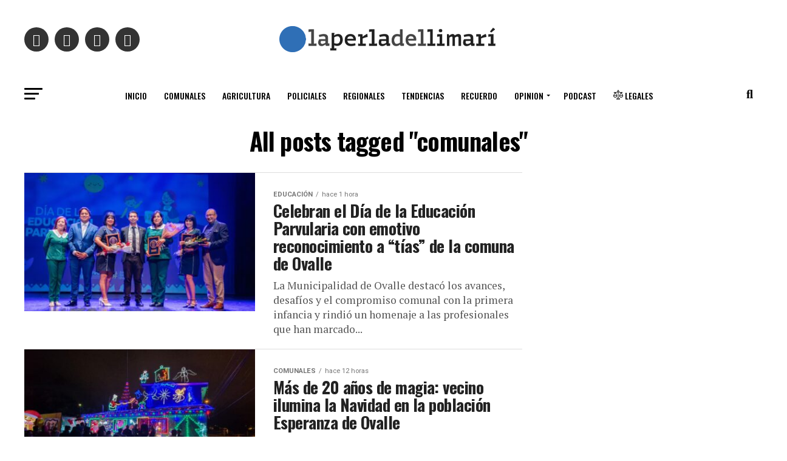

--- FILE ---
content_type: text/html; charset=utf-8
request_url: https://www.google.com/recaptcha/api2/aframe
body_size: 267
content:
<!DOCTYPE HTML><html><head><meta http-equiv="content-type" content="text/html; charset=UTF-8"></head><body><script nonce="iDXyC1DaU7lV8p_pVqmNqw">/** Anti-fraud and anti-abuse applications only. See google.com/recaptcha */ try{var clients={'sodar':'https://pagead2.googlesyndication.com/pagead/sodar?'};window.addEventListener("message",function(a){try{if(a.source===window.parent){var b=JSON.parse(a.data);var c=clients[b['id']];if(c){var d=document.createElement('img');d.src=c+b['params']+'&rc='+(localStorage.getItem("rc::a")?sessionStorage.getItem("rc::b"):"");window.document.body.appendChild(d);sessionStorage.setItem("rc::e",parseInt(sessionStorage.getItem("rc::e")||0)+1);localStorage.setItem("rc::h",'1764941939882');}}}catch(b){}});window.parent.postMessage("_grecaptcha_ready", "*");}catch(b){}</script></body></html>

--- FILE ---
content_type: text/css; charset=utf-8
request_url: https://www.laperladellimari.cl/wp-content/cache/min/1/wp-content/plugins/list-mixcloud/playlist.css?ver=1762184831
body_size: 419
content:
#plList li{cursor:pointer;display:block;margin:0;padding:21px 0}#plList li:hover{background-color:rgba(0,0,0,.1)}#plList{margin:0px!important}.plItem{position:relative}.plTitle{left:50px;overflow:hidden;right:65px;text-overflow:ellipsis;top:0;white-space:nowrap}.plNum{padding-left:21px;width:25px}.plLength{padding-left:21px;position:absolute;right:21px;top:0}.plSel,.plSel:hover{background-color:rgba(0,0,0,.1);color:#fff;cursor:default!important}#tracks a{border-radius:3px;color:#fff;cursor:pointer;display:inline-block;font-size:2rem;height:35px;line-height:.175;margin:0 5px 30px;padding:10px;text-decoration:none;transition:background .3s ease}#tracks a:last-child{margin-left:0}#tracks a:hover,#tracks a:active{background-color:rgba(0,0,0,.1);color:#fff}#tracks a::-moz-focus-inner{border:0;padding:0}

--- FILE ---
content_type: text/javascript; charset=utf-8
request_url: https://www.laperladellimari.cl/wp-content/cache/min/1/wp-content/plugins/list-mixcloud/playlist.js?ver=1762184831
body_size: 443
content:
jQuery(function($){console.log("Plugin List Mixcloud : Do you want help to translate plugin, share an improvement or issue ? Go to https://wordpress.org/plugins/list-mixcloud/");$=jQuery;dom=$("#uniqueWidget");if(dom.length){srcRoot=$("#uniqueWidget").attr('src').split("&feed=")[0];li=$('#plList li').on('click',function(){widget=Mixcloud.PlayerWidget(document.getElementById("uniqueWidget"));var id=$(this).find(".plItem>.plTitle").attr('idtrack');widget.ready.then(function(){widget.pause();widget.load(decodeURI(id),!0).then(function(){console.log(decodeURI(id));widget.getCurrentKey().then(function(key){srcRoot=$("#uniqueWidget").attr('src').split("&feed=")[0];dom.attr('src',srcRoot+"&feed="+id);console.log(key)});widget.play()});$('.plSel').removeClass('plSel');$(this).addClass('plSel')})})}})

--- FILE ---
content_type: text/plain; charset=UTF-8
request_url: https://at.teads.tv/fpc?analytics_tag_id=PUB_24667&tfpvi=&gdpr_status=22&gdpr_reason=220&gdpr_consent=&ccpa_consent=&shared_ids=&sv=d656f4a&
body_size: 56
content:
OWMxOGU4YTYtN2JmNC00ZTgzLTgyNWEtZjNlZDQ5ZDFiZmU5Iy03LTU=